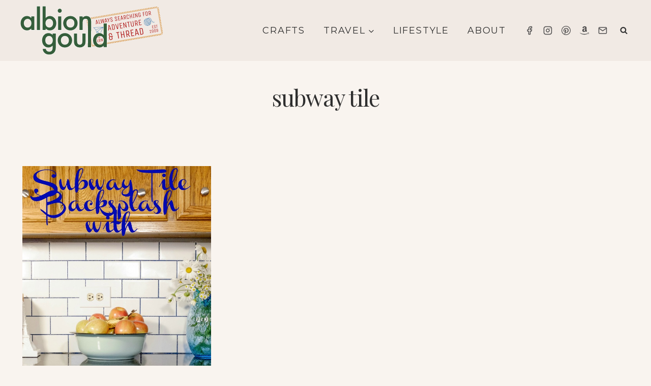

--- FILE ---
content_type: image/svg+xml
request_url: https://albiongould.com/wp-content/uploads/2024/06/ag-2024-logo-1.svg
body_size: 7468
content:
<?xml version="1.0" encoding="UTF-8" standalone="no"?> <svg xmlns:inkscape="http://www.inkscape.org/namespaces/inkscape" xmlns:sodipodi="http://sodipodi.sourceforge.net/DTD/sodipodi-0.dtd" xmlns="http://www.w3.org/2000/svg" xmlns:svg="http://www.w3.org/2000/svg" width="3.1009388in" height="1.052754in" viewBox="0 0 3.1009388 1.052754" id="SVGRoot" version="1.1" sodipodi:docname="ag-2024-logo.svg" inkscape:version="1.3.2 (091e20e, 2023-11-25)"><defs id="defs1"></defs><g id="layer1" style="display:inline" transform="translate(-0.19160286,-0.50021064)"><path d="m 1.6982711,1.0949812 0.020082,0.088796 h -0.00956 l -0.00464,-0.020492 h -0.026093 l -0.00464,0.020492 h -0.00956 l 0.020082,-0.088796 z m -0.018442,0.060108 h 0.022404 l -0.011202,-0.049453 z m 0.057649,-0.060108 h 0.00956 v 0.0806 h 0.025 v 0.0082 h -0.034562 z m 0.051229,0.088796 -0.013251,-0.088796 h 0.00956 l 0.011202,0.075135 0.015164,-0.075135 h 0.00902 l 0.0153,0.075135 0.011202,-0.075135 h 0.00956 l -0.013251,0.088796 h -0.012841 l -0.014481,-0.071037 -0.014344,0.071037 z m 0.111064,-0.088796 0.020082,0.088796 h -0.00956 l -0.00464,-0.020492 h -0.026093 l -0.00464,0.020492 h -0.00956 l 0.020082,-0.088796 z m -0.018442,0.060108 h 0.022404 l -0.011202,-0.049453 z m 0.06448,0.028688 v -0.03183 l -0.022541,-0.056966 h 0.010109 l 0.017213,0.045764 0.017213,-0.045764 h 0.010109 l -0.022541,0.057103 v 0.031694 z m 0.085655,-0.035655 q 0.0041,0.00437 0.00546,0.00847 0.0015,0.0041 0.0015,0.010109 0,0.00888 -0.00546,0.014071 -0.00546,0.00505 -0.017623,0.00505 -0.012022,0 -0.017623,-0.00505 -0.00546,-0.00519 -0.00546,-0.014071 v -0.011612 h 0.00956 v 0.012158 q 0,0.00464 0.00328,0.00751 0.00342,0.00287 0.010246,0.00287 0.00683,0 0.010109,-0.00287 0.00342,-0.00287 0.00342,-0.00751 0,-0.00423 -9.563e-4,-0.0071 -8.196e-4,-0.00287 -0.00423,-0.00615 l -0.024043,-0.023497 q -0.00423,-0.00437 -0.00587,-0.00847 -0.0015,-0.0041 -0.0015,-0.00997 0,-0.00888 0.0056,-0.013934 0.0056,-0.00519 0.017213,-0.00519 0.011475,0 0.016666,0.00519 0.00533,0.00505 0.00533,0.013934 v 0.011612 H 2.027501 V 1.111511 q 0,-0.00478 -0.00314,-0.00751 -0.00314,-0.00287 -0.0097,-0.00287 -0.00656,0 -0.0097,0.00287 -0.00314,0.00273 -0.00314,0.00751 0,0.00423 8.197e-4,0.0071 9.562e-4,0.00287 0.00437,0.00601 z m 0.099452,0 q 0.0041,0.00437 0.00546,0.00847 0.0015,0.0041 0.0015,0.010109 0,0.00888 -0.00546,0.014071 -0.00546,0.00505 -0.017623,0.00505 -0.012022,0 -0.017623,-0.00505 -0.00546,-0.00519 -0.00546,-0.014071 v -0.011612 h 0.00956 v 0.012158 q 0,0.00464 0.00328,0.00751 0.00342,0.00287 0.010246,0.00287 0.00683,0 0.010109,-0.00287 0.00342,-0.00287 0.00342,-0.00751 0,-0.00423 -9.563e-4,-0.0071 -8.196e-4,-0.00287 -0.00423,-0.00615 l -0.024043,-0.023497 q -0.00423,-0.00437 -0.00587,-0.00847 -0.0015,-0.0041 -0.0015,-0.00997 0,-0.00888 0.0056,-0.013934 0.0056,-0.00519 0.017213,-0.00519 0.011475,0 0.016666,0.00519 0.00533,0.00505 0.00533,0.013934 v 0.011612 h -0.00956 V 1.111511 q 0,-0.00478 -0.00314,-0.00751 -0.00314,-0.00287 -0.0097,-0.00287 -0.00656,0 -0.0097,0.00287 -0.00314,0.00273 -0.00314,0.00751 0,0.00423 8.197e-4,0.0071 9.562e-4,0.00287 0.00437,0.00601 z m 0.031557,0.035655 v -0.088796 h 0.038934 v 0.0082 h -0.029371 v 0.03142 h 0.023907 v 0.0082 h -0.023907 v 0.032786 h 0.030737 v 0.0082 z m 0.087021,-0.088796 0.020082,0.088796 h -0.00956 l -0.00464,-0.020492 h -0.026093 l -0.00464,0.020492 h -0.00956 l 0.020082,-0.088796 z m -0.018442,0.060108 h 0.022404 l -0.011202,-0.049453 z m 0.057649,0.028688 v -0.088796 h 0.020628 q 0.010929,0 0.016257,0.00519 0.00546,0.00505 0.00546,0.013934 v 0.019125 q 0,0.00669 -0.00301,0.011339 -0.00301,0.00451 -0.00902,0.00642 l 0.016803,0.032786 h -0.010519 l -0.015983,-0.03142 h -0.011065 v 0.03142 z m 0.032786,-0.069671 q 0,-0.00505 -0.00314,-0.00792 -0.00301,-0.00301 -0.00902,-0.00301 h -0.011065 v 0.040983 h 0.011065 q 0.00615,0 0.00915,-0.00287 0.00301,-0.00301 0.00301,-0.00806 z m 0.066939,0.045081 h 0.00956 v 0.00751 q 0,0.00888 -0.00546,0.014071 -0.00546,0.00505 -0.01694,0.00505 -0.011475,0 -0.017076,-0.00505 -0.0056,-0.00519 -0.0056,-0.014071 v -0.054644 q 0,-0.00888 0.00546,-0.013934 0.00546,-0.00519 0.01694,-0.00519 0.011475,0 0.017076,0.00519 0.0056,0.00505 0.0056,0.013934 v 0.012978 h -0.00956 v -0.012978 q 0,-0.00519 -0.00328,-0.00806 -0.00314,-0.00287 -0.00984,-0.00287 -0.00656,0 -0.0097,0.00287 -0.00314,0.00287 -0.00314,0.00806 v 0.054644 q 0,0.00505 0.00314,0.00806 0.00328,0.00287 0.00997,0.00287 0.00656,0 0.0097,-0.00287 0.00314,-0.00301 0.00314,-0.00806 z m 0.033469,0.02459 v -0.088796 h 0.00956 v 0.039617 h 0.026912 v -0.039617 h 0.00956 v 0.088796 h -0.00956 v -0.040983 h -0.026912 v 0.040983 z m 0.092485,0 h -0.023224 v -0.0082 h 0.00683 v -0.072403 h -0.00683 v -0.0082 h 0.023224 v 0.0082 h -0.00683 v 0.072403 h 0.00683 z m 0.023224,0 v -0.088796 h 0.00915 l 0.030054,0.068305 v -0.068305 h 0.00956 v 0.088796 h -0.00915 l -0.030054,-0.068305 v 0.068305 z m 0.094261,-0.045081 h 0.024863 v 0.045081 h -0.0041 l -0.00355,-0.00874 q -0.00273,0.00464 -0.00738,0.00779 -0.00464,0.00301 -0.010246,0.00301 -0.00738,0 -0.011748,-0.00246 -0.00437,-0.0026 -0.00628,-0.00697 -0.00178,-0.00437 -0.00178,-0.0097 v -0.054644 q 0,-0.00888 0.00546,-0.013934 0.00546,-0.00519 0.01694,-0.00519 0.011475,0 0.017076,0.00519 0.0056,0.00505 0.0056,0.013934 v 0.00751 h -0.00956 v -0.00751 q 0,-0.00519 -0.00328,-0.00806 -0.00314,-0.00287 -0.00984,-0.00287 -0.00656,0 -0.0097,0.00287 -0.00314,0.00287 -0.00314,0.00806 v 0.054644 q 0,0.00464 0.00191,0.00779 0.00205,0.00314 0.0082,0.00314 0.00423,0 0.00779,-0.00219 0.00355,-0.00232 0.00574,-0.00546 0.00232,-0.00328 0.00232,-0.00601 V 1.146893 h -0.0153 z m 0.081556,0.045081 v -0.088796 h 0.037568 v 0.0082 h -0.028005 v 0.03142 h 0.022541 v 0.0082 h -0.022541 v 0.040983 z M 2.814511,1.1667014 q 0,0.00888 -0.00574,0.014071 -0.0056,0.00505 -0.01735,0.00505 -0.011748,0 -0.017623,-0.00505 -0.00574,-0.00519 -0.00574,-0.014071 v -0.054644 q 0,-0.00888 0.0056,-0.013934 0.00574,-0.00519 0.017486,-0.00519 0.011748,0 0.017486,0.00519 0.00587,0.00505 0.00587,0.013934 z m -0.00956,-0.054644 q 0,-0.00519 -0.00342,-0.00806 -0.00342,-0.00287 -0.010382,-0.00287 -0.00683,0 -0.010246,0.00287 -0.00328,0.00287 -0.00328,0.00806 v 0.054644 q 0,0.00505 0.00342,0.00806 0.00342,0.00287 0.010382,0.00287 0.00683,0 0.010109,-0.00287 0.00342,-0.00287 0.00342,-0.00806 z m 0.034836,0.07172 v -0.088796 h 0.020628 q 0.010929,0 0.016257,0.00519 0.00546,0.00505 0.00546,0.013934 v 0.019125 q 0,0.00669 -0.00301,0.011339 -0.00301,0.00451 -0.00902,0.00642 l 0.016803,0.032786 h -0.010519 l -0.015983,-0.03142 h -0.011065 v 0.03142 z m 0.032786,-0.069671 q 0,-0.00505 -0.00314,-0.00792 -0.00301,-0.00301 -0.00902,-0.00301 h -0.011065 v 0.040983 h 0.011065 q 0.00615,0 0.00915,-0.00287 0.00301,-0.00301 0.00301,-0.00806 z" id="text9" style="font-size:0.13661px;line-height:0.9;font-family:'Unica One';-inkscape-font-specification:'Unica One';letter-spacing:0px;fill:#b22222;stroke-width:0.00936757" transform="rotate(-9.5088399)" aria-label="ALWAYS SEARCHING FOR"></path><g id="text9-7" style="font-size:0.0971483px;line-height:0.9;font-family:'Unica One';-inkscape-font-specification:'Unica One';text-align:end;letter-spacing:0px;text-anchor:end;fill:#b22222;stroke-width:0.0066616" transform="rotate(-9.5088399)" aria-label="EST2009"><path d="m 2.8644974,1.4780439 v -0.063146 h 0.027687 v 0.00583 h -0.020887 v 0.022344 h 0.017001 v 0.00583 h -0.017001 v 0.023316 h 0.021858 v 0.00583 z m 0.06917,-0.025356 q 0.00291,0.00311 0.00389,0.00602 0.00107,0.00291 0.00107,0.00719 0,0.00631 -0.00389,0.010006 -0.00389,0.00359 -0.012532,0.00359 -0.00855,0 -0.012532,-0.00359 -0.00389,-0.00369 -0.00389,-0.010006 v -0.00826 h 0.0068 v 0.00865 q 0,0.0033 0.00233,0.00534 0.00243,0.00204 0.00729,0.00204 0.00486,0 0.00719,-0.00204 0.00243,-0.00204 0.00243,-0.00534 0,-0.00301 -6.8e-4,-0.00505 -5.829e-4,-0.00204 -0.00301,-0.00437 l -0.017098,-0.016709 q -0.00301,-0.00311 -0.00418,-0.00602 -0.00107,-0.00291 -0.00107,-0.00709 0,-0.00631 0.00398,-0.00991 0.00398,-0.00369 0.012241,-0.00369 0.00816,0 0.011852,0.00369 0.00379,0.00359 0.00379,0.00991 v 0.00826 h -0.0068 v -0.00865 q 0,-0.0034 -0.00223,-0.00534 -0.00223,-0.00204 -0.0069,-0.00204 -0.00466,0 -0.0069,0.00204 -0.00223,0.00194 -0.00223,0.00534 0,0.00301 5.828e-4,0.00505 6.801e-4,0.00204 0.00311,0.00427 z m 0.0477,-0.031962 h -0.012629 v 0.057318 h -0.0068 v -0.057318 h -0.012629 v -0.00583 h 0.032059 z" id="path2"></path><path d="m 2.8133,1.5335156 q 0.00165,-0.00243 0.0034,-0.00495 0.00175,-0.00253 0.00291,-0.00486 0.00126,-0.00243 0.00126,-0.00437 v -0.00525 q 0,-0.0034 -0.00223,-0.00534 -0.00223,-0.00204 -0.0069,-0.00204 -0.00466,0 -0.0069,0.00204 -0.00223,0.00194 -0.00223,0.00534 v 0.00865 h -0.0068 v -0.00826 q 0,-0.00631 0.00369,-0.00991 0.00379,-0.00369 0.011949,-0.00369 0.00835,0 0.012241,0.00369 0.00398,0.00359 0.00398,0.00991 v 0.00486 q 0,0.0035 -0.00233,0.00767 -0.00223,0.00418 -0.0068,0.010589 l -0.015447,0.022053 h 0.024481 v 0.00583 h -0.032739 v -0.00583 z m 0.063632,0.019818 q 0,0.00631 -0.00408,0.010006 -0.00398,0.00359 -0.012338,0.00359 -0.00835,0 -0.012532,-0.00359 -0.00408,-0.00369 -0.00408,-0.010006 v -0.038859 q 0,-0.00631 0.00398,-0.00991 0.00408,-0.00369 0.012435,-0.00369 0.00835,0 0.012435,0.00369 0.00418,0.00359 0.00418,0.00991 z m -0.0068,-0.038859 q 0,-0.00369 -0.00243,-0.00573 -0.00243,-0.00204 -0.00738,-0.00204 -0.00486,0 -0.00729,0.00204 -0.00233,0.00204 -0.00233,0.00573 v 0.038859 q 0,0.00359 0.00243,0.00573 0.00243,0.00204 0.00738,0.00204 0.00486,0 0.00719,-0.00204 0.00243,-0.00214 0.00243,-0.00573 z m 0.056346,0.038859 q 0,0.00631 -0.00408,0.010006 -0.00398,0.00359 -0.012338,0.00359 -0.00835,0 -0.012532,-0.00359 -0.00408,-0.00369 -0.00408,-0.010006 v -0.038859 q 0,-0.00631 0.00398,-0.00991 0.00408,-0.00369 0.012435,-0.00369 0.00835,0 0.012435,0.00369 0.00418,0.00359 0.00418,0.00991 z m -0.0068,-0.038859 q 0,-0.00369 -0.00243,-0.00573 -0.00243,-0.00204 -0.00738,-0.00204 -0.00486,0 -0.00729,0.00204 -0.00233,0.00204 -0.00233,0.00573 v 0.038859 q 0,0.00359 0.00243,0.00573 0.00243,0.00204 0.00738,0.00204 0.00486,0 0.00719,-0.00204 0.00243,-0.00214 0.00243,-0.00573 z m 0.056346,0.038859 q 0,0.00631 -0.00389,0.010006 -0.00389,0.00359 -0.012532,0.00359 -0.00855,0 -0.012532,-0.00359 -0.00389,-0.00369 -0.00389,-0.010006 v -0.00631 h 0.0068 v 0.0067 q 0,0.00738 0.00962,0.00738 0.00962,0 0.00962,-0.00738 v -0.01739 q -0.00155,0.00155 -0.00389,0.00253 -0.00233,8.744e-4 -0.00573,8.744e-4 -0.00835,0 -0.012532,-0.00359 -0.00408,-0.00369 -0.00408,-0.010006 v -0.011658 q 0,-0.00631 0.00398,-0.00991 0.00408,-0.00369 0.012435,-0.00369 0.00835,0 0.012435,0.00369 0.00418,0.00359 0.00418,0.00991 l -9.71e-5,9.72e-5 h 9.71e-5 z m -0.0068,-0.038859 q 0,-0.00369 -0.00243,-0.00573 -0.00243,-0.00204 -0.00738,-0.00204 -0.00486,0 -0.00729,0.00204 -0.00233,0.00204 -0.00233,0.00573 v 0.011658 q 0,0.00359 0.00243,0.00573 0.00243,0.00204 0.00738,0.00204 0.00486,0 0.00719,-0.00204 0.00243,-0.00214 0.00243,-0.00573 z" id="path3"></path></g><g id="text9-7-3" style="font-size:0.0971483px;line-height:0.9;font-family:'Unica One';-inkscape-font-specification:'Unica One';text-align:end;letter-spacing:0px;text-anchor:end;fill:#b22222;stroke-width:0.0066616" transform="rotate(-9.5088399)" aria-label="GLD LBN"><path style="text-align:start;text-anchor:start" d="m 1.602327,1.4510594 h 0.017681 v 0.032059 h -0.00291 l -0.00253,-0.00622 q -0.00194,0.0033 -0.00525,0.00554 -0.0033,0.00214 -0.00729,0.00214 -0.00525,0 -0.00835,-0.00175 -0.00311,-0.00185 -0.00447,-0.00495 -0.00126,-0.00311 -0.00126,-0.0069 v -0.038859 q 0,-0.00631 0.00389,-0.00991 0.00389,-0.00369 0.012046,-0.00369 0.00816,0 0.012144,0.00369 0.00398,0.00359 0.00398,0.00991 v 0.00534 h -0.0068 v -0.00534 q 0,-0.00369 -0.00233,-0.00573 -0.00223,-0.00204 -0.00699,-0.00204 -0.00466,0 -0.0069,0.00204 -0.00223,0.00204 -0.00223,0.00573 v 0.038859 q 0,0.0033 0.00136,0.00554 0.00146,0.00223 0.00583,0.00223 0.00301,0 0.00554,-0.00155 0.00253,-0.00165 0.00408,-0.00389 0.00165,-0.00233 0.00165,-0.00427 V 1.4568883 H 1.602327 Z m 0.035653,-0.031088 h 0.0068 v 0.057318 h 0.017778 v 0.00583 h -0.024579 z m 0.036236,0.063146 v -0.063146 h 0.015641 q 0.00777,0 0.011561,0.00369 0.00389,0.00359 0.00389,0.00991 v 0.035945 q 0,0.00631 -0.00379,0.010006 -0.00379,0.00359 -0.011658,0.00359 z m 0.024287,-0.049546 q 0,-0.00282 -0.00223,-0.00525 -0.00214,-0.00253 -0.00641,-0.00253 h -0.00884 v 0.051489 h 0.00884 q 0.00437,0 0.00651,-0.00243 0.00214,-0.00243 0.00214,-0.00534 z" id="path4"></path><path style="text-align:start;text-anchor:start" d="m 1.6340944,1.5074054 h 0.0068 v 0.057318 h 0.017778 v 0.00583 h -0.024579 z m 0.050906,0 q 0.00777,0 0.011561,0.00369 0.00389,0.00359 0.00389,0.00991 v 0.00583 q 0,0.00826 -0.0069,0.010589 0.00787,0.00214 0.00787,0.010783 v 0.00874 q 0,0.00631 -0.00379,0.010006 -0.00379,0.00359 -0.011658,0.00359 h -0.015641 v -0.063146 z m 0.00865,0.013601 q 0,-0.00282 -0.00223,-0.00525 -0.00214,-0.00253 -0.00641,-0.00253 h -0.00787 v 0.021858 H 1.685 q 0.00437,0 0.00651,-0.00262 0.00214,-0.00272 0.00214,-0.00563 z m 9.715e-4,0.027202 q 0,-0.00282 -0.00223,-0.00554 -0.00214,-0.00272 -0.00641,-0.00272 h -0.00884 v 0.024773 h 0.00884 q 0.00437,0 0.00651,-0.00243 0.00214,-0.00243 0.00214,-0.00534 z m 0.024773,0.022344 v -0.063146 h 0.00651 l 0.021373,0.048574 v -0.048574 h 0.0068 v 0.063146 h -0.00651 l -0.021373,-0.048574 v 0.048574 z" id="path5"></path></g><g id="text2" style="font-size:0.175642px;line-height:1;font-family:'Unica One';-inkscape-font-specification:'Unica One';text-align:center;letter-spacing:0px;text-anchor:middle;fill:#b22222;stroke-width:0.00936757" transform="rotate(-9.5088399)" aria-label="ADVENTURE&amp; THREAD"><path d="m 1.9502084,1.2485031 0.025819,0.1141673 h -0.012295 l -0.00597,-0.026346 h -0.033548 l -0.00597,0.026346 H 1.9059466 L 1.931766,1.2485031 Z m -0.023712,0.077282 h 0.028805 l -0.014403,-0.063582 z m 0.074121,0.036885 V 1.2485031 h 0.028278 q 0.014051,0 0.020901,0.00667 0.00703,0.0065 0.00703,0.017915 v 0.064987 q 0,0.011417 -0.00685,0.018091 -0.00685,0.0065 -0.021077,0.0065 z m 0.04391,-0.089577 q 0,-0.00509 -0.00404,-0.00948 -0.00386,-0.00457 -0.011592,-0.00457 h -0.015983 v 0.09309 h 0.015983 q 0.0079,0 0.011768,-0.00439 0.00386,-0.00439 0.00386,-0.00966 z m 0.060069,0.089577 -0.025819,-0.1141673 h 0.012295 l 0.022658,0.1006429 0.022833,-0.1006429 h 0.012295 L 2.12304,1.3626704 Z m 0.068852,0 V 1.2485031 h 0.050058 v 0.010539 h -0.037763 v 0.040398 h 0.030737 v 0.010539 h -0.030737 v 0.042154 h 0.039519 v 0.010539 z m 0.078161,0 V 1.2485031 h 0.011768 l 0.038641,0.087821 v -0.087821 h 0.012295 v 0.1141673 h -0.011768 l -0.038641,-0.087821 v 0.087821 z M 2.3951093,1.2590416 H 2.3722758 V 1.3626704 H 2.3599809 V 1.2590416 h -0.022833 v -0.010539 h 0.057962 z m 0.0685,-0.010539 h 0.012295 v 0.092212 q 0,0.011417 -0.00738,0.018091 -0.0072,0.0065 -0.022307,0.0065 -0.015105,0 -0.022658,-0.0065 -0.00738,-0.00667 -0.00738,-0.018091 v -0.092212 h 0.012295 v 0.092212 q 0,0.0065 0.00439,0.010363 0.00439,0.00369 0.013349,0.00369 0.00878,0 0.012997,-0.00369 0.00439,-0.00386 0.00439,-0.010363 z m 0.045667,0.1141673 V 1.2485031 h 0.026522 q 0.014051,0 0.020901,0.00667 0.00703,0.0065 0.00703,0.017915 v 0.02459 q 0,0.00861 -0.00386,0.014578 -0.00386,0.0058 -0.011592,0.00826 l 0.021604,0.042154 h -0.013524 l -0.02055,-0.040398 h -0.014227 v 0.040398 z m 0.042154,-0.089577 q 0,-0.0065 -0.00404,-0.010187 -0.00386,-0.00386 -0.011592,-0.00386 h -0.014227 v 0.052693 h 0.014227 q 0.0079,0 0.011768,-0.00369 0.00386,-0.00386 0.00386,-0.010363 z m 0.043032,0.089577 V 1.2485031 h 0.050058 v 0.010539 h -0.037763 v 0.040398 h 0.030737 v 0.010539 h -0.030737 v 0.042154 h 0.039519 v 0.010539 z" id="path6"></path><path style="font-size:0.214674px" d="m 1.8980321,1.5224387 q 0,-0.010304 0.00343,-0.017818 0.00343,-0.00773 0.012022,-0.010948 -0.00558,-0.00859 -0.00837,-0.015027 -0.00279,-0.00644 -0.00279,-0.012022 v -0.010734 q 0,-0.013954 0.0088,-0.021897 0.0088,-0.00816 0.027049,-0.00816 0.018033,0 0.02619,0.00816 0.00837,0.00794 0.00837,0.021897 v 0.018247 h -0.015027 v -0.019106 q 0,-0.00751 -0.00494,-0.011807 -0.00494,-0.00451 -0.015242,-0.00451 -0.010304,0 -0.015242,0.00451 -0.00494,0.00429 -0.00494,0.011807 v 0.011592 q 0,0.00515 0.00365,0.011807 0.00365,0.00644 0.00837,0.012881 h 0.058606 v 0.01288 h -0.017389 v 0.037568 q 0,0.013954 -0.00859,0.022111 -0.00859,0.00794 -0.027693,0.00794 -0.018891,0 -0.027693,-0.00794 -0.00859,-0.00816 -0.00859,-0.022111 z m 0.03628,0.036495 q 0.010734,0 0.015886,-0.00451 0.00537,-0.00451 0.00537,-0.011807 v -0.038427 h -0.027693 q -0.00623,0 -0.00945,0.00279 -0.00322,0.00279 -0.00429,0.00708 -0.00107,0.00408 -0.00107,0.00837 v 0.020179 q 0,0.0073 0.00515,0.011807 0.00537,0.00451 0.016101,0.00451 z M 2.1383693,1.441936 H 2.1104617 V 1.5685936 H 2.0954345 V 1.441936 h -0.027908 v -0.012881 h 0.070842 z m 0.027907,0.1266576 V 1.4290555 h 0.015027 v 0.062256 h 0.042291 v -0.062256 h 0.015027 V 1.5685936 H 2.2235947 V 1.5041914 H 2.181304 v 0.064402 z m 0.11528,0 V 1.4290555 h 0.032416 q 0.017174,0 0.025546,0.00816 0.00859,0.00794 0.00859,0.021897 v 0.030054 q 0,0.010519 -0.00472,0.017818 -0.00472,0.00708 -0.014169,0.01009 l 0.026405,0.051522 h -0.01653 L 2.3139726,1.5192186 H 2.296584 v 0.049375 z m 0.051522,-0.1094837 q 0,-0.00794 -0.00494,-0.012451 -0.00472,-0.00472 -0.014168,-0.00472 H 2.296584 v 0.064402 h 0.017389 q 0.00966,0 0.014383,-0.00451 0.00472,-0.00472 0.00472,-0.012666 z m 0.052595,0.1094837 V 1.4290555 h 0.061182 v 0.012881 h -0.046155 v 0.049375 h 0.037568 v 0.01288 h -0.037568 v 0.051522 h 0.048302 v 0.01288 z M 2.5224211,1.4290555 2.5539782,1.5685936 H 2.538951 l -0.0073,-0.032201 h -0.041003 l -0.0073,0.032201 h -0.015027 l 0.031557,-0.1395381 z m -0.028981,0.094457 h 0.035206 l -0.017603,-0.077712 z m 0.090592,0.045082 V 1.4290555 h 0.034562 q 0.017174,0 0.025546,0.00816 0.00859,0.00794 0.00859,0.021897 v 0.079429 q 0,0.013954 -0.00837,0.022111 -0.00837,0.00794 -0.025761,0.00794 z m 0.053669,-0.1094837 q 0,-0.00623 -0.00494,-0.011592 -0.00472,-0.00558 -0.014169,-0.00558 h -0.019535 v 0.1137772 h 0.019535 q 0.00966,0 0.014383,-0.00537 0.00472,-0.00537 0.00472,-0.011807 z" id="path7"></path></g><rect style="fill:none;stroke:#d3882c;stroke-width:0.0119174;stroke-linecap:round;stroke-linejoin:round;stroke-dasharray:0.0119174, 0.0238348;stroke-dashoffset:0.0119174;stroke-opacity:1" id="rect8" width="1.5794636" height="0.61002398" x="1.4840997" y="1.0274265" rx="0.049639884" ry="0.048199404" transform="matrix(0.9864629,-0.16398458,0.16642347,0.98605437,0,0)"></rect><path d="m 2.9811999,0.92026947 c 0.011356,-0.003251 0.024209,-0.0108842 0.025594,-0.0126928 a 0.07815838,0.07815838 0 0 0 0.017092,-0.0176239 0.00352193,0.00352193 0 0 0 0.00119,-0.001768 0.07868688,0.07868688 0 0 0 -0.052964,-0.12136559 c 0.012639,-0.005499 0.033858,-0.0113702 0.049541,0.001456 0.00806,0.006591 0.013512,0.0192442 0.019266,0.0326414 0.011464,0.0266518 0.025729,0.0598393 0.069028,0.0522439 a 0.00353154,0.00353154 0 1 0 -0.00122,-0.006948 c -0.037797,0.006625 -0.049748,-0.0211834 -0.061321,-0.0480772 -0.00612,-0.0142103 -0.011885,-0.0276337 -0.021287,-0.0353157 -0.025633,-0.0209581 -0.061244,-8.7707e-4 -0.067653,0.00304 a 0.0787373,0.0787373 0 1 0 0.022721,0.15441657 z M 2.928122,0.78015129 a 0.09859006,0.09859006 0 0 0 0.066822,0.12675835 0.07140699,0.07140699 0 0 1 -0.0214,0.007954 A 0.11347056,0.11347056 0 0 1 2.909496,0.7932356 0.07143119,0.07143119 0 0 1 2.928122,0.7801645 Z m 0.024811,-0.006958 a 0.07869695,0.07869695 0 0 0 0.061738,0.11719732 0.07091683,0.07091683 0 0 1 -0.011695,0.011229 0.09152399,0.09152399 0 0 1 -0.065895,-0.12510208 0.07224209,0.07224209 0 0 1 0.015858,-0.003318 z m 0.06446,0.0290759 a 0.11466873,0.11466873 0 0 1 -0.060976,0.0397592 0.07156836,0.07156836 0 0 1 -0.00444,-0.0125565 0.10190624,0.10190624 0 0 0 0.056487,-0.0372881 0.07124562,0.07124562 0 0 1 0.00894,0.0100906 z m -0.026402,0.0583411 a 0.07091279,0.07091279 0 0 1 -0.00256,0.0149779 0.07024511,0.07024511 0 0 1 -0.012773,-0.00848 0.14534146,0.14534146 0 0 0 0.015321,-0.006489 z m 0.00395,0.0179047 a 0.07808577,0.07808577 0 0 0 0.00323,-0.0217123 0.14431474,0.14431474 0 0 0 0.014337,-0.00925 0.09372672,0.09372672 0 0 1 -0.00342,0.0349861 0.07054769,0.07054769 0 0 1 -0.01414,-0.004023 z m 0.024697,0.005086 c -0.00114,-3.021e-5 -0.00229,-6.321e-5 -0.00346,-1.4978e-4 a 0.10082909,0.10082909 0 0 0 0.00281,-0.0410082 0.14023808,0.14023808 0 0 0 0.011115,-0.0102676 0.0712557,0.0712557 0 0 1 -0.01047,0.051423 z m 0.00852,-0.0596685 a 0.1344166,0.1344166 0 0 1 -0.058391,0.0377108 0.07089464,0.07089464 0 0 1 -0.010015,-0.0131803 0.12217252,0.12217252 0 0 0 0.061703,-0.0399428 0.06923049,0.06923049 0 0 1 0.00671,0.0154178 z M 3.003047,0.78760379 a 0.09476353,0.09476353 0 0 1 -0.052458,0.0349445 0.07086841,0.07086841 0 0 1 -5.099e-4,-0.016993 0.07766015,0.07766015 0 0 0 0.038669,-0.0264506 0.06977109,0.06977109 0 0 1 0.014293,0.008504 z M 2.981851,0.77644059 a 0.07080185,0.07080185 0 0 1 -0.030666,0.0213212 0.07025924,0.07025924 0 0 1 0.010169,-0.0248473 0.07115283,0.07115283 0 0 1 0.020504,0.003518 z M 2.924724,0.90724333 A 0.07174386,0.07174386 0 0 1 2.901225,0.80284771 0.12045593,0.12045593 0 0 0 2.960964,0.91624809 0.07124562,0.07124562 0 0 1 2.924733,0.90723809 Z" id="path1" style="display:inline;fill:#4682b4;fill-opacity:1;stroke:none;stroke-width:0.00201715;stroke-opacity:1"></path><path d="m 1.9993147,0.95447547 a 0.00291263,0.00291263 0 0 0 -0.00296,-0.003493 l -0.2106433,0.010428 a 0.00289115,0.00289115 0 0 0 -0.00186,0.004974 l 0.048743,0.0467016 0.020662,0.064669 a 0.00292915,0.00292915 0 0 0 0.00429,0.00157 l 0.026731,-0.01673 0.042487,0.040702 a 0.00289115,0.00289115 0 0 0 0.00461,-8.805e-4 L 1.9991064,0.95508074 A 0.00303984,0.00303984 0 0 0 1.999297,0.95448006 Z M 1.8684633,1.0428172 a 0.00300681,0.00300681 0 0 0 -8.927e-4,0.00112 L 1.85647,1.0687798 1.8387386,1.0132864 1.9783371,0.96342864 1.8685258,1.0427729 c -1.74e-5,1.37e-5 -3.25e-5,3.29e-5 -5.82e-5,4.52e-5 z M 1.9770986,0.95772207 1.8358308,1.0081757 1.7927044,0.9668532 Z m -0.1145671,0.11166173 8.06e-4,-0.0018 0.00785,-0.017533 0.00879,0.00842 z m 0.065304,0.026927 -0.041173,-0.039449 v 0 L 1.8747185,1.0454158 1.9892744,0.9626424 Z" id="path1-7" style="display:inline;fill:#4682b4;fill-opacity:1;stroke:none;stroke-width:0.00165209;stroke-opacity:1"></path><path id="rect27" style="fill:none;stroke:#d3882c;stroke-width:0.008;stroke-linecap:round;stroke-linejoin:round;stroke-dasharray:none;stroke-opacity:1" d="M 1.6995078,0.77935575 3.1392983,0.5382568 c 0.02098,-0.003513 0.040718,0.007474 0.043641,0.0247854 l 0.085108,0.5040974 c 0.00292,0.017311 -0.011104,0.034043 -0.032087,0.037535 L 1.7904262,1.345231 C 1.7694425,1.348723 1.7495182,1.337791 1.7467852,1.320446 L 1.6674197,0.81688873 c -0.00273,-0.0173425 0.011111,-0.0340032 0.032088,-0.0375347 z"></path><g id="g26" transform="matrix(1.4857251,0,0,1.4857251,-1.2778996,0.26818598)" style="display:inline;fill:#006400;fill-opacity:1;stroke:#ffffff;stroke-width:0.00807686;stroke-dasharray:none;stroke-opacity:1;paint-order:stroke fill markers"><path d="m 0.34163455,0.30697707 h 0.0459799 v 0.19816097 h -0.0459799 v -0.020752 q -0.0282796,0.0264486 -0.0608318,0.0264486 -0.041097,0 -0.0679525,-0.0297038 -0.026652,-0.0303141 -0.026652,-0.0756837 0,-0.0445557 0.026652,-0.0742595 0.026652,-0.0297038 0.0667318,-0.0297038 0.0345866,0 0.0620525,0.0284831 z M 0.23299188,0.4054472 q 0,0.0284831 0.0152588,0.0463868 0.0156657,0.0181071 0.0394694,0.0181071 0.0254313,0 0.041097,-0.0174968 0.0156657,-0.0181071 0.0156657,-0.0459799 0,-0.0278727 -0.0156657,-0.0459798 -0.0156657,-0.0177002 -0.0406901,-0.0177002 -0.0236003,0 -0.0394694,0.0179037 -0.0156657,0.0181071 -0.0156657,0.0447592 z" id="text25" style="font-weight:500;font-size:0.416667px;font-family:Futura;-inkscape-font-specification:'Futura Medium';letter-spacing:-0.0208333px;white-space:pre;fill:#355e3b" transform="translate(0.80692119,-0.00130208)" aria-label="a"></path><path d="M 0.4703375,0.16150982 V 0.50513804 H 0.4245611 V 0.16150982 Z" id="text24" style="font-weight:500;font-size:0.416667px;font-family:Futura;-inkscape-font-specification:'Futura Medium';letter-spacing:-0.0208333px;white-space:pre;fill:#355e3b" transform="translate(0.80692119,-0.00130208)" aria-label="l"></path><path d="m 0.55326404,0.16150982 v 0.16845717 q 0.0274659,-0.0284831 0.0622559,-0.0284831 0.0400798,0 0.0667318,0.0299072 0.026652,0.0297038 0.026652,0.074056 0,0.0457764 -0.0268555,0.0756837 -0.026652,0.0297038 -0.0673422,0.0297038 -0.0343832,0 -0.0614421,-0.0264486 v 0.020752 H 0.50748764 V 0.16150982 Z m 0.10884612,0.24597189 q 0,-0.0284831 -0.0154623,-0.0463868 -0.0156657,-0.0183106 -0.039266,-0.0183106 -0.0252279,0 -0.041097,0.0177002 -0.0156657,0.0174968 -0.0156657,0.045573 0,0.02889 0.0154623,0.0461833 0.0154622,0.0177002 0.0406901,0.0177002 0.0238037,0 0.0394694,-0.0177002 0.0158692,-0.0179037 0.0158692,-0.0447592 z" id="text23" style="font-weight:500;font-size:0.416667px;font-family:Futura;-inkscape-font-specification:'Futura Medium';letter-spacing:-0.0208333px;white-space:pre;fill:#355e3b" transform="translate(0.80692119,-0.00130208)" aria-label="b"></path><path d="M 0.78226825,0.30697707 V 0.50513804 H 0.73649184 V 0.30697707 Z m -0.0526937,-0.0823975 q 0,-0.0120036 0.008748,-0.020752 0.008748,-0.008748 0.0209554,-0.008748 0.0124105,0 0.0211589,0.008748 0.008748,0.008545 0.008748,0.0209554 0,0.0124105 -0.008748,0.0211589 -0.008545,0.008748 -0.0209554,0.008748 -0.0124105,0 -0.0211589,-0.008748 -0.008748,-0.008748 -0.008748,-0.0213623 z" id="text22" style="font-weight:500;font-size:0.416667px;font-family:Futura;-inkscape-font-specification:'Futura Medium';letter-spacing:-0.0208333px;white-space:pre;fill:#355e3b" transform="translate(0.80692119,-0.00130208)" aria-label="i"></path><path d="m 0.81005962,0.4046334 q 0,-0.0429281 0.0307211,-0.0730388 0.0307211,-0.0301107 0.0748699,-0.0301107 0.0443522,0 0.0752768,0.0303141 0.0305176,0.0303141 0.0305176,0.0744629 0,0.0445557 -0.0307211,0.0746664 -0.0309245,0.0299072 -0.0758871,0.0299072 -0.0445557,0 -0.0746664,-0.0305176 -0.0301107,-0.0301107 -0.0301107,-0.0756837 z m 0.0467937,8.138e-4 q 0,0.0297038 0.0158692,0.0469971 0.016276,0.0174968 0.0429281,0.0174968 0.0268555,0 0.0429281,-0.0172933 0.0160726,-0.0172933 0.0160726,-0.0461833 0,-0.02889 -0.0160726,-0.0461833 -0.0162761,-0.0174968 -0.0429281,-0.0174968 -0.0262451,0 -0.0425212,0.0174968 -0.0162761,0.0174968 -0.0162761,0.0451661 z" id="text21" style="font-weight:500;font-size:0.416667px;font-family:Futura;-inkscape-font-specification:'Futura Medium';letter-spacing:-0.0208333px;white-space:pre;fill:#355e3b" transform="translate(0.80692119,-0.00130208)" aria-label="o"></path><path d="m 1.0490329,0.30697707 h 0.04598 v 0.0183106 c 0.016005,-0.0158691 0.034044,-0.0238037 0.054118,-0.0238037 0.023058,0 0.041029,0.007256 0.053914,0.0217692 0.011122,0.0123427 0.016683,0.0324843 0.016683,0.0604249 l -0.0013,0.3722895 h -0.04598 l 0.0013,-0.36150671 c 7.02e-5,-0.0195311 -0.00271,-0.0330268 -0.00814,-0.0404867 -0.00529,-0.007595 -0.014917,-0.0113932 -0.02889,-0.0113932 -0.015191,0 -0.025974,0.005018 -0.032349,0.0150554 -0.00624,0.009901 -0.00936,0.0271946 -0.00936,0.0518799 v 0.0956218 h -0.04598 z" id="text20" style="font-weight:500;font-size:0.416667px;font-family:Futura;-inkscape-font-specification:'Futura Medium';letter-spacing:-0.0208333px;white-space:pre;fill:#355e3b;fill-opacity:1;stroke:#ffffff;stroke-width:0.00807686;stroke-dasharray:none;stroke-opacity:1;paint-order:stroke fill markers" aria-label="n" transform="translate(0.80692119,-0.00130208)"></path><path d="m 1.5087042,0.74779506 q 0,0.0140381 -0.00102,0.0246175 -8.138e-4,0.0107829 -0.00244,0.0189209 -0.00488,0.0223796 -0.019124,0.0384522 -0.026855,0.0309245 -0.073853,0.0309245 -0.039673,0 -0.065308,-0.0213623 -0.026449,-0.0219727 -0.030518,-0.0608317 h 0.04598 q 0.00264,0.0146484 0.00875,0.022583 0.014242,0.018514 0.041504,0.018514 0.050252,0 0.050252,-0.0616456 V 0.7302983 q -0.027262,0.0278728 -0.062866,0.0278728 -0.040487,0 -0.066325,-0.0292969 -0.026042,-0.0297038 -0.026042,-0.0742595 0,-0.043335 0.024211,-0.0736491 0.026042,-0.0321452 0.068766,-0.0321452 0.037435,0 0.062256,0.0278727 v -0.0223796 h 0.045776 z m -0.043945,-0.0939942 q 0,-0.02889 -0.015462,-0.0461833 -0.015666,-0.0177002 -0.04008,-0.0177002 -0.026042,0 -0.041097,0.0193278 -0.013631,0.0172933 -0.013631,0.0447592 0,0.0270589 0.013631,0.0443522 0.014852,0.0189209 0.041097,0.0189209 0.026245,0 0.041504,-0.0191244 0.014038,-0.0172933 0.014038,-0.0443522 z" id="text19" style="font-weight:500;font-size:0.416667px;font-family:Futura;-inkscape-font-specification:'Futura Medium';letter-spacing:-0.0208333px;white-space:pre;fill:#355e3b" aria-label="g"></path><path d="m 1.5362921,0.65196979 q 0,-0.0429281 0.030721,-0.0730388 0.030721,-0.0301107 0.07487,-0.0301107 0.044352,0 0.075277,0.0303142 0.030518,0.0303141 0.030518,0.0744629 0,0.0445557 -0.030721,0.0746664 -0.030925,0.0299072 -0.075887,0.0299072 -0.044556,0 -0.074666,-0.0305176 -0.030111,-0.0301107 -0.030111,-0.0756836 z m 0.046794,8.138e-4 q 0,0.0297038 0.015869,0.0469971 0.016276,0.0174968 0.042928,0.0174968 0.026855,0 0.042928,-0.0172933 0.016073,-0.0172933 0.016073,-0.0461833 0,-0.02889 -0.016073,-0.0461833 -0.016276,-0.0174968 -0.042928,-0.0174968 -0.026245,0 -0.042521,0.0174968 -0.016276,0.0174967 -0.016276,0.045166 z" id="text18" style="font-weight:500;font-size:0.416667px;font-family:Futura;-inkscape-font-specification:'Futura Medium';letter-spacing:-0.0208333px;white-space:pre;fill:#355e3b" aria-label="o"></path><path d="m 1.8210417,0.55431345 v 0.11372894 q 0,0.0492351 0.038859,0.0492351 0.038859,0 0.038859,-0.0492351 V 0.55431345 h 0.045776 v 0.11474619 q 0,0.0238037 -0.0059,0.041097 -0.0057,0.0154623 -0.019735,0.0278728 -0.023193,0.0201416 -0.059001,0.0201416 -0.035604,0 -0.058797,-0.0201416 -0.014242,-0.0124105 -0.020142,-0.0278728 -0.0057,-0.0138346 -0.0057,-0.041097 V 0.55431345 Z" id="text17" style="font-weight:500;font-size:0.416667px;font-family:Futura;-inkscape-font-specification:'Futura Medium';letter-spacing:-0.0208333px;white-space:pre;fill:#355e3b" aria-label="u"></path><path d="m 2.2104874,0.40884621 h 0.04598 v 0.34362822 h -0.04598 v -0.020752 q -0.027059,0.0264486 -0.061239,0.0264486 -0.04069,0 -0.067546,-0.0297038 -0.026652,-0.0303142 -0.026652,-0.0756837 0,-0.0443522 0.026652,-0.074056 0.026449,-0.0299073 0.066528,-0.0299073 0.03479,0 0.062256,0.0284831 z M 2.1018448,0.65278359 q 0,0.0284831 0.015259,0.0463868 0.015666,0.0181071 0.039469,0.0181071 0.025431,0 0.041097,-0.0174968 0.015666,-0.0181071 0.015666,-0.0459799 0,-0.0278727 -0.015666,-0.0459799 -0.015666,-0.0177002 -0.04069,-0.0177002 -0.0236,0 -0.039469,0.0179037 -0.015666,0.0181071 -0.015666,0.0447591 z" id="text15" style="font-weight:500;font-size:0.416667px;font-family:Futura;-inkscape-font-specification:'Futura Medium';letter-spacing:-0.0208333px;white-space:pre;fill:#355e3b" aria-label="d"></path></g></g></svg> 